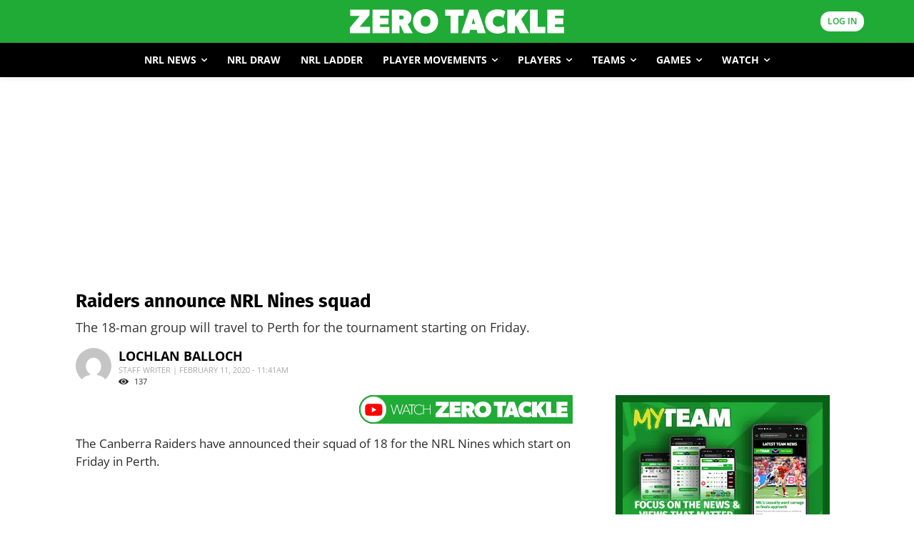

--- FILE ---
content_type: text/html; charset=utf-8
request_url: https://www.google.com/recaptcha/api2/aframe
body_size: 184
content:
<!DOCTYPE HTML><html><head><meta http-equiv="content-type" content="text/html; charset=UTF-8"></head><body><script nonce="YPxXtAuaqzKMsUa1w_Bfxw">/** Anti-fraud and anti-abuse applications only. See google.com/recaptcha */ try{var clients={'sodar':'https://pagead2.googlesyndication.com/pagead/sodar?'};window.addEventListener("message",function(a){try{if(a.source===window.parent){var b=JSON.parse(a.data);var c=clients[b['id']];if(c){var d=document.createElement('img');d.src=c+b['params']+'&rc='+(localStorage.getItem("rc::a")?sessionStorage.getItem("rc::b"):"");window.document.body.appendChild(d);sessionStorage.setItem("rc::e",parseInt(sessionStorage.getItem("rc::e")||0)+1);localStorage.setItem("rc::h",'1769947846090');}}}catch(b){}});window.parent.postMessage("_grecaptcha_ready", "*");}catch(b){}</script></body></html>

--- FILE ---
content_type: application/javascript; charset=utf-8
request_url: https://fundingchoicesmessages.google.com/f/AGSKWxWO0rvq6BckkauMy99HO6h-xD87ILqgBjSk43iGG8JnZIOQA5khz7bqMph4BThsTfUq-sZO986WRp8M9GqXBlmbbkNBkloYycRYEza7Vz_noUEMfnugi2ogIsHTgVrUijnB3RtixXQpfEzgpgAp16jlqiZcfRZ603PYdE-FZS7npOnt5c1UZMVNzhoG/_.co/ads//adhost./ads-right._asyncspc..480x60-
body_size: -1285
content:
window['7dbbd629-c693-4c0c-96b7-af4a9671f675'] = true;